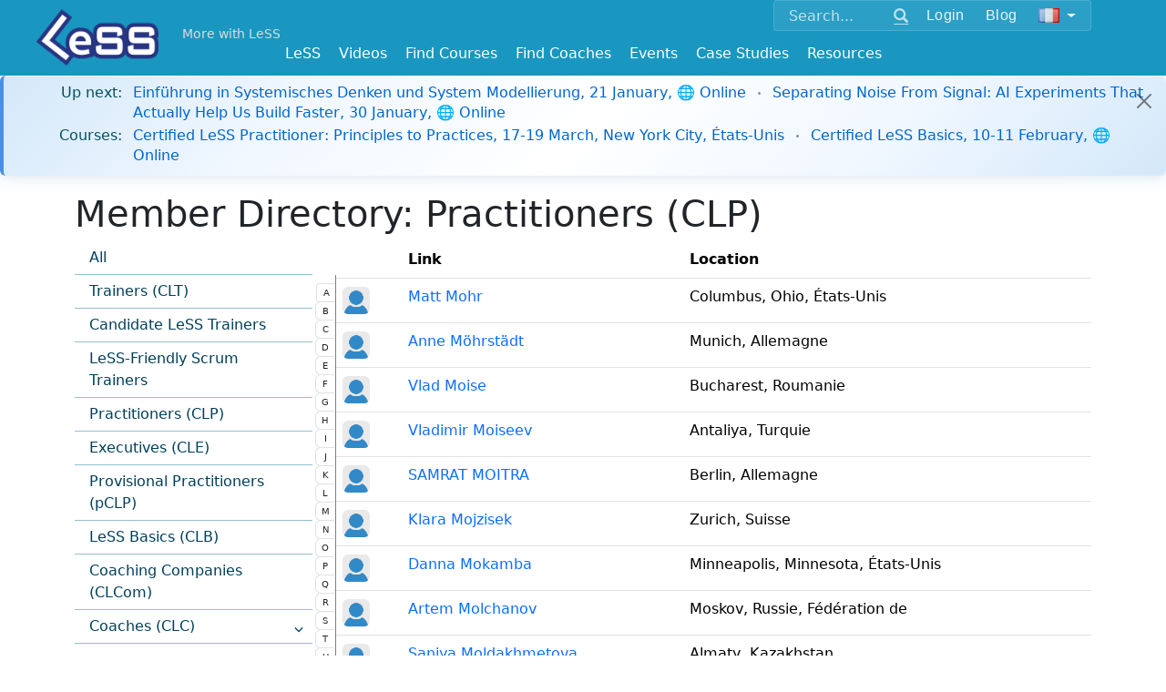

--- FILE ---
content_type: text/html; charset=utf-8
request_url: https://less.works/users/clps?page=554&preferred_lang=fr&setlang=true
body_size: 6186
content:
<!DOCTYPE html>
<html lang='fr'>
<head>
<meta charset='utf-8'>

<link rel="icon" type="image/x-icon" href="/assets/favicon-098508fa26204f46e13a4959b6ca54582c86e976.ico" />
<link href='/apple-icon-57x57.png' rel='apple-touch-icon' sizes='57x57'>
<link href='/apple-icon-60x60.png' rel='apple-touch-icon' sizes='60x60'>
<link href='/apple-icon-72x72.png' rel='apple-touch-icon' sizes='72x72'>
<link href='/apple-icon-76x76.png' rel='apple-touch-icon' sizes='76x76'>
<link href='/apple-icon-114x114.png' rel='apple-touch-icon' sizes='114x114'>
<link href='/apple-icon-120x120.png' rel='apple-touch-icon' sizes='120x120'>
<link href='/apple-icon-144x144.png' rel='apple-touch-icon' sizes='144x144'>
<link href='/apple-icon-152x152.png' rel='apple-touch-icon' sizes='152x152'>
<link href='/apple-icon-180x180.png' rel='apple-touch-icon' sizes='180x180'>
<link href='/android-icon-192x192.png' rel='icon' sizes='192x192' type='image/png'>
<link href='/favicon-32x32.png' rel='icon' sizes='32x32' type='image/png'>
<link href='/favicon-96x96.png' rel='icon' sizes='96x96' type='image/png'>
<link href='/favicon-16x16.png' rel='icon' sizes='16x16' type='image/png'>
<link href='/manifest.json' rel='manifest'>
<meta content='#ffffff' name='msapplication-TileColor'>
<meta content='/ms-icon-144x144.png' name='msapplication-TileImage'>
<meta content='#ffffff' name='theme-color'>
<meta content='Scaling Scrum,Scaled Agile,Large Scale Scrum,Large-Scale Scrum,Scaled Agile Framework,Scaling,Scaling Agile,Training,Courses' name='keywords'>
<link href='/humans.txt' rel='author' type='text/plain'>
<link as='font' crossorigin='true' href='/fonts/glyphicons-halflings-regular.woff2' rel='preload' type='font/woff2'>
<meta content='IE=edge' http-equiv='X-UA-Compatible'>
<title>Member Directory: Practitioners (CLP) - Large Scale Scrum (LeSS)</title>
<link rel="stylesheet" href="/assets/application-0cfc11c4bbfa9bb21cece794d0f33618ec7c9f3d.css" media="all" />
<script src="https://www.youtube.com/iframe_api"></script>
<script src="https://cdn.plyr.io/3.7.8/plyr.js"></script>
<link rel="stylesheet" href="https://cdn.plyr.io/3.7.8/plyr.css" media="screen" />
<!--[if lte IE 9]>
<script src="https://oss.maxcdn.com/html5shiv/3.7.2/html5shiv.min.js"></script>
<script src="https://oss.maxcdn.com/respond/1.4.2/respond.min.js"></script>
<![endif]-->
<meta content='width=device-width, initial-scale=1.0' name='viewport'>
<link href="https://less.works/users/clps" rel="canonical" />
<meta name="csrf-param" content="authenticity_token" />
<meta name="csrf-token" content="JPB76VX6pJaDCO5OCOl-A5eV68AnAv9-_ngg3n7Vwa4s4WjrpnDbLEQdiZ-5bxtedhF-PyH9PT7I5ZPgyXXvyg" />
<script src="/assets/application-1b6fe18eb93a965f281cc0773527a2cfb6250800.js" data-turbolinks-track="true" defer="defer"></script>
<script async='' src='https://www.googletagmanager.com/gtag/js?id=G-1JLCLWNXT8'></script>
<script>
  window.dataLayer = window.dataLayer || [];
  function gtag(){dataLayer.push(arguments);}
  gtag('js', new Date());
  gtag('config', 'G-1JLCLWNXT8');
</script>
<script async='' src='https://rum-static.pingdom.net/pa-5aa9c89a0b346800070004ad.js'></script>
<meta property="og:type" content="article" /><meta property="og:site_name" content="Large Scale Scrum (LeSS)" /><meta property="og:description" content="LeSS is agile scaled by creating simpler organizations" /><meta property="og:locale" content="fr" /><meta property="fb:app_id" content="718173691656830" /><meta property="og:image" content="https://less.works/LeSS-logos/LeSS-logo-edged.png" /><meta property="twitter:image" content="https://less.works/LeSS-logos/LeSS-logo-edged.png" /><meta property="og:url" content="https://less.works/users/clps?page=554&amp;preferred_lang=fr&amp;setlang=true" /><meta property="og:title" content="Member Directory: Practitioners (CLP) - Large Scale Scrum (LeSS)" /><meta property="twitter:title" content="Member Directory: Practitioners (CLP) - Large Scale Scrum (LeSS)" />

</head>
<body class=''>
<header>
<div class='container-fluid navbar-base navbar-fixed-top'>
<div class='container'>
<div class='float-end'>
<div class='navbar-expand-md'>
<div class='navbar-collapse collapse' id='option-menu'>
<div class='unified-nav-box'>
<form action='/search' class='d-flex align-items-center' method='get'>
<div class='input-group'>
<input aria-label='Search' class='form-control' name='q' placeholder='Search...' type='text'>
<button class='btn btn-link' type='submit'>
<span class='glyphicon glyphicon-search'></span>
</button>
</div>
<div class='header-button'>
<div role="group" class="btn-group btn-group-sm"><a class="btn  btn-secondary" href="/user/sign-in?preferred_lang=fr">Login</a></div><div role="group" class="btn-group btn-group-sm"><a class="btn  btn-secondary" href="/blog?preferred_lang=fr">Blog</a></div><div role="group" class="btn-group btn-group-sm"><button class="btn btn-secondary dropdown-toggle" data-bs-toggle="dropdown"><img id="setlang" alt="Français" src="/img/flags/fr.png"></button><ul class="dropdown-menu dropdown-menu" role="menu"><li class="dropdown-item "><a href="/users/clps?page=554&amp;setlang=true">English</a></li><li class="dropdown-item "><a href="/users/clps?page=554&amp;preferred_lang=de&amp;setlang=true">Deutsch</a></li><li class="dropdown-item "><a href="/users/clps?page=554&amp;preferred_lang=zh-CN&amp;setlang=true">简体中文</a></li><li class="dropdown-item "><a href="/users/clps?page=554&amp;preferred_lang=th&amp;setlang=true">ไทย</a></li><li class="dropdown-item "><a href="/users/clps?page=554&amp;preferred_lang=jp&amp;setlang=true">日本語</a></li><li class="dropdown-item "><a href="/users/clps?page=554&amp;preferred_lang=it&amp;setlang=true">Italiano</a></li><li class="dropdown-item "><a href="/users/clps?page=554&amp;preferred_lang=pt&amp;setlang=true">Português</a></li><li class="dropdown-item "><a href="/users/clps?page=554&amp;preferred_lang=ru&amp;setlang=true">Русский</a></li><li class="dropdown-item "><a href="/users/clps?page=554&amp;preferred_lang=pl&amp;setlang=true">Polski</a></li><li class="dropdown-item "><a href="/users/clps?page=554&amp;preferred_lang=uk&amp;setlang=true">Ukrainian</a></li><li class="dropdown-item "><a href="/users/clps?page=554&amp;preferred_lang=es&amp;setlang=true">Española</a></li></ul></div>
</div>
</form>
</div>
</div>
</div>
</div>

<div class='logo-top-left'>
<a href="/?preferred_lang=fr"><img alt='Large-Scale Scrum Logo' class='absolute-brand' src='/img/Less-Logo-7.png'>
</a>
</div>
<div class='more-with-less'>
<a class="top-slogan navbar-brand" href="/less/principles/more-with-less?preferred_lang=fr">More with LeSS</a>
</div>
<div class='top-menus float-end'>
<div class='navbar-expand-md'>
<button class='navbar-toggler collapsed' data-bs-target='#option-menu' data-bs-toggle='collapse' type='button'>
<span class='visually-hidden'>Toggle navigation</span>
<span class='glyphicon glyphicon-th-large'></span>
</button>
</div>
</div>

<div class='navbar-expand-md'>
<div class='top-menus float-end'>
<button aria-controls='main_menu' aria-expanded='false' class='navbar-toggler' data-bs-target='#main_menu' data-bs-toggle='collapse' type='button'>
<span class='visually-hidden'>Toggle navigation</span>
<span class='glyphicon glyphicon-menu-hamburger'></span>
</button>
</div>
</div>
<div class='nav navbar-less'>
<div class='navbar-brand top-link-for-print float-end'>
Large Scale Scrum
http://less.works
</div>
<nav class='navbar navbar-expand-md w-100'>
<div class='navbar-collapse collapse justify-content-center' id='main_menu'>
<ul class="nav navbar-nav"><li class="dropdown "><a data-bs-toggle="dropdown" href="/less/framework?preferred_lang=fr">LeSS</a><ul class="dropdown-menu " role="menu"><li class="dropdown-item "><a href="/less/framework?preferred_lang=fr">LeSS Framework</a></li><li class="dropdown-item "><a href="/less/principles?preferred_lang=fr">Principles</a></li><li class="dropdown-item "><a href="/less/structure?preferred_lang=fr">Structure</a></li><li class="dropdown-item "><a href="/less/management?preferred_lang=fr">Management</a></li><li class="dropdown-item "><a href="/less/technical-excellence?preferred_lang=fr">Technical Excellence</a></li><li class="dropdown-item "><a href="/less/adoption?preferred_lang=fr">Adoption</a></li><li class="dropdown-item "><a href="/less/education?preferred_lang=fr">Education</a></li><li class="dropdown-item "><a href="/less/less-huge?preferred_lang=fr">LeSS Huge</a></li><li class="dropdown-item "><a href="/less/rules?preferred_lang=fr">LeSS Rules (November 2024)</a></li><li class="dropdown-item "><a href="/less/scrum-guide?preferred_lang=fr">Scrum Guide (LeSS Version)</a></li><li class="dropdown-item "><a href="/less/scrum?preferred_lang=fr">One Team Scrum</a></li><li class="dropdown-item "><a href="/less/assessment?preferred_lang=fr">LeSS Assessments</a></li><li class="dropdown-item "><a href="/less/site?preferred_lang=fr">About LeSS.works</a></li></ul></li><li class=""><a href="/videos">Videos</a></li><li class="dropdown "><a data-bs-toggle="dropdown" href="/courses/less-courses?preferred_lang=fr">Find Courses</a><ul class="dropdown-menu " role="menu"><li class="dropdown-item "><a href="/courses/less-courses?preferred_lang=fr">LeSS Courses</a></li><li class="dropdown-item "><a href="/courses/less-supporting-courses?preferred_lang=fr">LeSS Supporting Courses</a></li><li class="dropdown-item "><a href="/courses/scrum-courses?preferred_lang=fr">LeSS-Friendly Scrum Courses</a></li><li class="dropdown-item "><a href="/courses/less-trainers?preferred_lang=fr">LeSS Trainers</a></li><li class="dropdown-item "><a href="/courses/become-less-trainer?preferred_lang=fr">Becoming a LeSS Trainer</a></li></ul></li><li class="dropdown "><a data-bs-toggle="dropdown" href="/coaching?preferred_lang=fr">Find Coaches</a><ul class="dropdown-menu " role="menu"><li class="dropdown-item "><a href="/coaching/coaches?preferred_lang=fr">Certified Coaches</a></li><li class="dropdown-item "><a href="/coaching/coaching-companies?preferred_lang=fr">Certified Coaching Companies</a></li><li class="dropdown-item "><a href="/coaching/guidelines-for-selecting-coach?preferred_lang=fr">Choosing the Right Coach</a></li><li class="dropdown-item "><a href="/coaching/less-coach?preferred_lang=fr">Becoming a LeSS Coach</a></li><li class="dropdown-item "><a href="/coaching/becoming-coaching-company?preferred_lang=fr">Becoming a Coaching Company</a></li></ul></li><li class="dropdown "><a data-bs-toggle="dropdown" href="/community-events?preferred_lang=fr">Events</a><ul class="dropdown-menu dropdown-menu-right" role="menu"><li class="dropdown-item "><a href="/community-events/less-events?preferred_lang=fr">LeSS Events</a></li><li class="dropdown-item "><a href="/community-events/../less-conferences?preferred_lang=fr">LeSS Conferences</a></li></ul></li><li class="dropdown "><a data-bs-toggle="dropdown" href="/case-studies?preferred_lang=fr">Case Studies</a><ul class="dropdown-menu dropdown-menu-right" role="menu"><li class="dropdown-item "><a href="/case-studies/agfa-healthcare?preferred_lang=fr">Agfa Healthcare</a></li><li class="dropdown-item "><a href="/case-studies/bmw-group?preferred_lang=fr">BMW Group - Unified Sales Platform</a></li><li class="dropdown-item "><a href="/case-studies/bmw-group-autonomous-driving?preferred_lang=fr">BMW Group — LeSS Huge at Autonomous Driving</a></li><li class="dropdown-item "><a href="/case-studies/cash-in-comfort?preferred_lang=fr">Cash-in Comfort (pseudo name)</a></li><li class="dropdown-item "><a href="/case-studies/german-big-insurance?preferred_lang=fr">German Big Insurance (pseudo name)</a></li><li class="dropdown-item "><a href="/case-studies/huawei?preferred_lang=fr">Huawei</a></li><li class="dropdown-item "><a href="/case-studies/large-dutch-bank?preferred_lang=fr">Large Dutch Bank (pseudo name)</a></li><li class="dropdown-item "><a href="/case-studies/large-server-hardware-company?preferred_lang=fr">Large Server Hardware Company (pseudo name)</a></li><li class="dropdown-item "><a href="/case-studies/nokia-networks-high-capacity-network-gateway?preferred_lang=fr">Nokia Networks - High Capacity Network Gateway</a></li><li class="dropdown-item "><a href="/case-studies/merkur?preferred_lang=fr">Merkur</a></li><li class="dropdown-item "><a href="/case-studies/port-of-rotterdam?preferred_lang=fr">Port of Rotterdam</a></li><li class="dropdown-item "><a href="/case-studies/poster?preferred_lang=fr">Poster</a></li><li class="dropdown-item "><a href="/case-studies/rbs?preferred_lang=fr">RBS</a></li><li class="dropdown-item "><a href="/case-studies/sys?preferred_lang=fr">Sys Store (pseudo name)</a></li><li class="dropdown-item "><a href="/case-studies/mts-kassa?preferred_lang=fr">MTS</a></li><li class="dropdown-item "><a href="/case-studies/solarwinds?preferred_lang=fr">Solarwinds</a></li><li class="dropdown-item "><a href="/case-studies/sita?preferred_lang=fr">Sita - Border Security</a></li><li class="dropdown-item "><a href="/case-studies/thales-surface-radar?preferred_lang=fr">Thales - Surface Radar</a></li><li class="dropdown-item "><a href="/case-studies/very-big-bank?preferred_lang=fr">Very Big Bank (pseudo name)</a></li><li class="dropdown-item "><a href="/case-studies/ysoft?preferred_lang=fr">Y Soft</a></li><li class="dropdown-item "><a href="/case-studies/short-case-studies?preferred_lang=fr">> Short LeSS Case Studies</a></li><li class="dropdown-item "><a href="/case-studies/other-less-case-studies?preferred_lang=fr">> Other LeSS Case Studies</a></li></ul></li><li class="dropdown "><a data-bs-toggle="dropdown" href="/resources/learning-resources?preferred_lang=fr">Resources</a><ul class="dropdown-menu dropdown-menu-right" role="menu"><li class="dropdown-item "><a href="/resources/learning-resources?preferred_lang=fr">Learning Resources</a></li><li class="dropdown-item "><a href="/resources/training-resources?preferred_lang=fr">Training Resources</a></li><li class="dropdown-item "><a href="/resources/graphics?preferred_lang=fr">Graphics</a></li><li class="dropdown-item "><a href="/resources/communities?preferred_lang=fr">Communities</a></li><li class="dropdown-item "><a href="/resources/games?preferred_lang=fr">Games</a></li></ul></li></ul>
</div>
</nav>

</div>

</div>
</div>
</header>



<div class='additional-main'>
<div id='notice-bar'>
<div class="bar"><div class="alert alert-dismissible alert-info"><div class="notice-bar-coming-soon notice-bar-line"><span class="notice-bar-label"><strong>Up next:</strong></span><span class="notice-bar-content"><a href="/events/meet-up-einfuhrung-in-systemisches-denken-und-system-modellierung-644?preferred_lang=fr">Einführung in Systemisches Denken und System Modellierung, 21 January, 🌐 Online</a><span class="course-separator"></span><a href="/events/meet-up-separating-noise-from-signal-ai-experiments-that-actually-help-us-build-faster-636?preferred_lang=fr">Separating Noise From Signal: AI Experiments That Actually Help Us Build Faster, 30 January, 🌐 Online</a></span></div><div class="notice-bar-courses notice-bar-line"><span class="notice-bar-label"><strong>Courses:</strong></span><span class="notice-bar-content"><a href="/course-details/certified-less-practitioner-new-york-city-4427?preferred_lang=fr">Certified LeSS Practitioner: Principles to Practices, 17-19 March, New York City, États-Unis</a><span class="course-separator"></span><a href="/course-details/less-basics-online-4298?preferred_lang=fr">Certified LeSS Basics, 10-11 February, 🌐 Online</a></span></div><span class="btn-close close-button"> </span></div></div>
</div>

</div>



<div>
<div class='container'>
<h1>Member Directory: Practitioners (CLP)</h1>
<div class='row'>
<section class='col-sm-3'>
<ul class="content-menu"><li class=" "><a href="/users?preferred_lang=fr">All</a></li><li class=" "><a href="/users/trainers?preferred_lang=fr">Trainers (CLT)</a></li><li class=" "><a href="/users/candidate-trainers?preferred_lang=fr">Candidate LeSS Trainers</a></li><li class=" "><a href="/users/scrum-trainers?preferred_lang=fr">LeSS-Friendly Scrum Trainers</a></li><li class=" "><a href="/users/clps?preferred_lang=fr">Practitioners (CLP)</a></li><li class=" "><a href="/users/cles?preferred_lang=fr">Executives (CLE)</a></li><li class=" "><a href="/users/pclps?preferred_lang=fr">Provisional Practitioners (pCLP)</a></li><li class=" "><a href="/users/basics?preferred_lang=fr">LeSS Basics (CLB)</a></li><li class=" "><a href="/coaching-companies?preferred_lang=fr">Coaching Companies (CLCom)</a></li><li class=" "><a class="disabled" href="/users/coaches?preferred_lang=fr"><span>Coaches (CLC)<a class="sidebar-item-toggle collapsed" data-bs-toggle="collapse" aria-controls="page-notice-htmlmaster-menu::menu-coaches-clc" href="#page-notice-htmlmaster-menu::menu-coaches-clc"><span class="k-icon k-i-arrow-s k-panelbar-expand"></span></a></span></a><ul class="collapse " id="page-notice-htmlmaster-menu::menu-coaches-clc"><li class=" "><a href="/users/coaches/odd-e-1?preferred_lang=fr">Odd-e</a></li><li class=" "><a href="/users/coaches/simplification-officers-3?preferred_lang=fr">Simplification Officers</a></li><li class=" "><a href="/users/coaches/ksts-consulting-15?preferred_lang=fr">KSTS Consulting</a></li><li class=" "><a href="/users/coaches/kai-kaku-oy-16?preferred_lang=fr">kai kaku Oy</a></li><li class=" "><a href="/users/coaches/bespoke-adaptive-19?preferred_lang=fr">Bespoke Adaptive</a></li></ul></li></ul>
</section>
<section class='col-sm-9'>
<div style='position: relative;'>
<nav id="alphabetic_bar"><ul class="pagination pagination-sm pagination-vertical"><li class="page-item "><a class="page-link" href="/users/clps?page=2&amp;preferred_lang=fr&amp;setlang=true">A</a></li><li class="page-item "><a class="page-link" href="/users/clps?page=40&amp;preferred_lang=fr&amp;setlang=true">B</a></li><li class="page-item "><a class="page-link" href="/users/clps?page=112&amp;preferred_lang=fr&amp;setlang=true">C</a></li><li class="page-item "><a class="page-link" href="/users/clps?page=162&amp;preferred_lang=fr&amp;setlang=true">D</a></li><li class="page-item "><a class="page-link" href="/users/clps?page=205&amp;preferred_lang=fr&amp;setlang=true">E</a></li><li class="page-item "><a class="page-link" href="/users/clps?page=219&amp;preferred_lang=fr&amp;setlang=true">F</a></li><li class="page-item "><a class="page-link" href="/users/clps?page=245&amp;preferred_lang=fr&amp;setlang=true">G</a></li><li class="page-item "><a class="page-link" href="/users/clps?page=288&amp;preferred_lang=fr&amp;setlang=true">H</a></li><li class="page-item "><a class="page-link" href="/users/clps?page=340&amp;preferred_lang=fr&amp;setlang=true">I</a></li><li class="page-item "><a class="page-link" href="/users/clps?page=348&amp;preferred_lang=fr&amp;setlang=true">J</a></li><li class="page-item "><a class="page-link" href="/users/clps?page=370&amp;preferred_lang=fr&amp;setlang=true">K</a></li><li class="page-item "><a class="page-link" href="/users/clps?page=444&amp;preferred_lang=fr&amp;setlang=true">L</a></li><li class="page-item "><a class="page-link" href="/users/clps?page=500&amp;preferred_lang=fr&amp;setlang=true">M</a></li><li class="page-item "><a class="page-link" href="/users/clps?page=571&amp;preferred_lang=fr&amp;setlang=true">N</a></li><li class="page-item "><a class="page-link" href="/users/clps?page=599&amp;preferred_lang=fr&amp;setlang=true">O</a></li><li class="page-item "><a class="page-link" href="/users/clps?page=615&amp;preferred_lang=fr&amp;setlang=true">P</a></li><li class="page-item "><a class="page-link" href="/users/clps?page=663&amp;preferred_lang=fr&amp;setlang=true">Q</a></li><li class="page-item "><a class="page-link" href="/users/clps?page=665&amp;preferred_lang=fr&amp;setlang=true">R</a></li><li class="page-item "><a class="page-link" href="/users/clps?page=710&amp;preferred_lang=fr&amp;setlang=true">S</a></li><li class="page-item "><a class="page-link" href="/users/clps?page=814&amp;preferred_lang=fr&amp;setlang=true">T</a></li><li class="page-item "><a class="page-link" href="/users/clps?page=854&amp;preferred_lang=fr&amp;setlang=true">U</a></li><li class="page-item "><a class="page-link" href="/users/clps?page=859&amp;preferred_lang=fr&amp;setlang=true">V</a></li><li class="page-item "><a class="page-link" href="/users/clps?page=899&amp;preferred_lang=fr&amp;setlang=true">W</a></li><li class="page-item "><a class="page-link" href="/users/clps?page=939&amp;preferred_lang=fr&amp;setlang=true">X</a></li><li class="page-item "><a class="page-link" href="/users/clps?page=942&amp;preferred_lang=fr&amp;setlang=true">Y</a></li><li class="page-item "><a class="page-link" href="/users/clps?page=955&amp;preferred_lang=fr&amp;setlang=true">Z</a></li></ul></nav>
<table class="table"><tr><th></th><th>Link</th><th>Location</th></tr><tr><td><img class="avatar-icon rounded" src="/assets/img/thumb/missing-f286f6d04b97c4c6437f5d44aec439f8d3c3ce1e.png" /></td><td><a href="/profiles/matt-mohr?preferred_lang=fr">Matt Mohr</a></td><td>Columbus, Ohio, États-Unis</td></tr><tr><td><img class="avatar-icon rounded" src="/assets/img/thumb/missing-f286f6d04b97c4c6437f5d44aec439f8d3c3ce1e.png" /></td><td><a href="/profiles/anne-mohrstadt?preferred_lang=fr">Anne Möhrstädt</a></td><td>Munich, Allemagne</td></tr><tr><td><img class="avatar-icon rounded" src="/assets/img/thumb/missing-f286f6d04b97c4c6437f5d44aec439f8d3c3ce1e.png" /></td><td><a href="/profiles/vlad-moise?preferred_lang=fr">Vlad Moise</a></td><td>Bucharest, Roumanie</td></tr><tr><td><img class="avatar-icon rounded" src="/assets/img/thumb/missing-f286f6d04b97c4c6437f5d44aec439f8d3c3ce1e.png" /></td><td><a href="/profiles/vladimir-moiseev?preferred_lang=fr">Vladimir Moiseev</a></td><td>Antaliya, Turquie</td></tr><tr><td><img class="avatar-icon rounded" src="/assets/img/thumb/missing-f286f6d04b97c4c6437f5d44aec439f8d3c3ce1e.png" /></td><td><a href="/profiles/samrat-moitra?preferred_lang=fr">SAMRAT MOITRA</a></td><td>Berlin, Allemagne</td></tr><tr><td><img class="avatar-icon rounded" src="/assets/img/thumb/missing-f286f6d04b97c4c6437f5d44aec439f8d3c3ce1e.png" /></td><td><a href="/profiles/klara-mojzisek?preferred_lang=fr">Klara Mojzisek</a></td><td>Zurich, Suisse</td></tr><tr><td><img class="avatar-icon rounded" src="/assets/img/thumb/missing-f286f6d04b97c4c6437f5d44aec439f8d3c3ce1e.png" /></td><td><a href="/profiles/danna-mokamba?preferred_lang=fr">Danna Mokamba</a></td><td>Minneapolis, Minnesota, États-Unis</td></tr><tr><td><img class="avatar-icon rounded" src="/assets/img/thumb/missing-f286f6d04b97c4c6437f5d44aec439f8d3c3ce1e.png" /></td><td><a href="/profiles/artem-molchanov?preferred_lang=fr">Artem Molchanov</a></td><td>Moskov, Russie, Fédération de</td></tr><tr><td><img class="avatar-icon rounded" src="/assets/img/thumb/missing-f286f6d04b97c4c6437f5d44aec439f8d3c3ce1e.png" /></td><td><a href="/profiles/saniya-moldakhmetova?preferred_lang=fr">Saniya Moldakhmetova</a></td><td>Almaty, Kazakhstan</td></tr><tr><td><img class="avatar-icon rounded" src="/assets/img/thumb/missing-f286f6d04b97c4c6437f5d44aec439f8d3c3ce1e.png" /></td><td><a href="/profiles/olga-molenaar?preferred_lang=fr">Olga Molenaar</a></td><td>Amsterdam, Pays-Bas</td></tr><tr><td><img class="avatar-icon rounded" src="/assets/img/thumb/missing-f286f6d04b97c4c6437f5d44aec439f8d3c3ce1e.png" /></td><td><a href="/profiles/andre-luis-molero?preferred_lang=fr">Andre Luis Molero</a></td><td>São Paulo, Brésil</td></tr><tr><td><img class="avatar-icon rounded" src="/assets/img/thumb/missing-f286f6d04b97c4c6437f5d44aec439f8d3c3ce1e.png" /></td><td><a href="/profiles/martina-molin?preferred_lang=fr">Martina Molin</a></td><td>Milan, Italie</td></tr><tr><td><img class="avatar-icon rounded" src="/assets/img/thumb/missing-f286f6d04b97c4c6437f5d44aec439f8d3c3ce1e.png" /></td><td><a href="/profiles/alejandro-molina?preferred_lang=fr">Alejandro Molina</a></td><td>Waldorf, Allemagne</td></tr><tr><td><img class="avatar-icon rounded" src="/assets/img/thumb/missing-f286f6d04b97c4c6437f5d44aec439f8d3c3ce1e.png" /></td><td><a href="/profiles/carine-molines?preferred_lang=fr">Carine Molines</a></td><td>Munich, Allemagne</td></tr><tr><td><img class="avatar-icon rounded" src="/assets/img/thumb/missing-f286f6d04b97c4c6437f5d44aec439f8d3c3ce1e.png" /></td><td><a href="/profiles/thomas-moll?preferred_lang=fr">Thomas Moll</a></td><td>Biberach an der Riss, Allemagne</td></tr></table><nav>
<ul class='pagination'>
<li class='page-item'>
<a class="page-link" href="/users/clps?preferred_lang=fr&amp;setlang=true">&laquo; First</a>
</li>

<li class='page-item'>
<a rel="prev" class="page-link" href="/users/clps?page=553&amp;preferred_lang=fr&amp;setlang=true">&lsaquo; Prev</a>
</li>

<li class='page-item disabled'>
<a class="page-link" href="#">&hellip;</a>
</li>

<li class='page-item'>
<a class="page-link" href="/users/clps?page=550&amp;preferred_lang=fr&amp;setlang=true">550</a>
</li>

<li class='page-item'>
<a class="page-link" href="/users/clps?page=551&amp;preferred_lang=fr&amp;setlang=true">551</a>
</li>

<li class='page-item'>
<a class="page-link" href="/users/clps?page=552&amp;preferred_lang=fr&amp;setlang=true">552</a>
</li>

<li class='page-item'>
<a rel="prev" class="page-link" href="/users/clps?page=553&amp;preferred_lang=fr&amp;setlang=true">553</a>
</li>

<li class='page-item active'>
<a data-remote="false" class="page-link">554</a>
</li>

<li class='page-item'>
<a rel="next" class="page-link" href="/users/clps?page=555&amp;preferred_lang=fr&amp;setlang=true">555</a>
</li>

<li class='page-item'>
<a class="page-link" href="/users/clps?page=556&amp;preferred_lang=fr&amp;setlang=true">556</a>
</li>

<li class='page-item'>
<a class="page-link" href="/users/clps?page=557&amp;preferred_lang=fr&amp;setlang=true">557</a>
</li>

<li class='page-item'>
<a class="page-link" href="/users/clps?page=558&amp;preferred_lang=fr&amp;setlang=true">558</a>
</li>

<li class='page-item disabled'>
<a class="page-link" href="#">&hellip;</a>
</li>

<li class='page-item'>
<a rel="next" class="page-link" href="/users/clps?page=555&amp;preferred_lang=fr&amp;setlang=true">Next &rsaquo;</a>
</li>

<li class='page-item'>
<a class="page-link" href="/users/clps?page=975&amp;preferred_lang=fr&amp;setlang=true">Last &raquo;</a>
</li>

</ul>
</nav>


</div>
</section>
</div>
</div>


</div>
<footer>
<div id='footer'>


<div class='container'>
<p>
<small>Copyright © 2014 ~ 2026
<a href='http://less.works'>The LeSS Company B.V.</a>
All Rights Reserved
</small>

</p>
<div class='footer-links'>
<p>
<a href="/resources/about?preferred_lang=fr">About Us</a>
|
<a href="/resources/privacy?preferred_lang=fr">Privacy</a>
|
<a href="/users?preferred_lang=fr">Member Directory</a>
|
<a href="/resources/support?preferred_lang=fr">Support</a>
|
<a href="/resources/contact?preferred_lang=fr">Contact Us</a>
</p>
<p>
<a class='btn' href='https://x.com/less_works' target='_blank'>
<i class='svgbtn svgbtn--twitter'></i>
</a>
<a class='btn' href='https://www.facebook.com/less.works' target='_blank'>
<i class='svgbtn svgbtn--facebook'></i>
</a>
<a class='btn' href='https://www.linkedin.com/company/the-less-company' target='_blank'>
<i class='svgbtn svgbtn--linkedin'></i>
</a>
<a class='btn' href='https://www.youtube.com/channel/UCKMzkybDzfqKP46FHhSziXQ' target='_blank'>
<i class='svgbtn svgbtn--youtube'></i>
</a>
</p>
</div>
</div>

</div>
</footer>
<div class='support-modal-overlay' id='supportModal' onclick='if(event.target === this) this.classList.remove(&#39;active&#39;);'>
<div class='support-modal'>
<h3>Contact Support</h3>
<div class='support-modal-links'>
<a class='support-email-link' href='mailto:support@less.works'>
&#9993;
support@less.works
</a>
<a class='whatsapp-link' href='https://wa.me/31613196419' target='_blank'>
&#128172;
WhatsApp
</a>
<a class='webchat-link' href='https://web.whatsapp.com/send?autoload=1&amp;app_absent=0&amp;phone=31613196419' target='_blank'>
&#127760;
Web Chat
</a>
</div>
</div>
</div>


</body>
</html>


